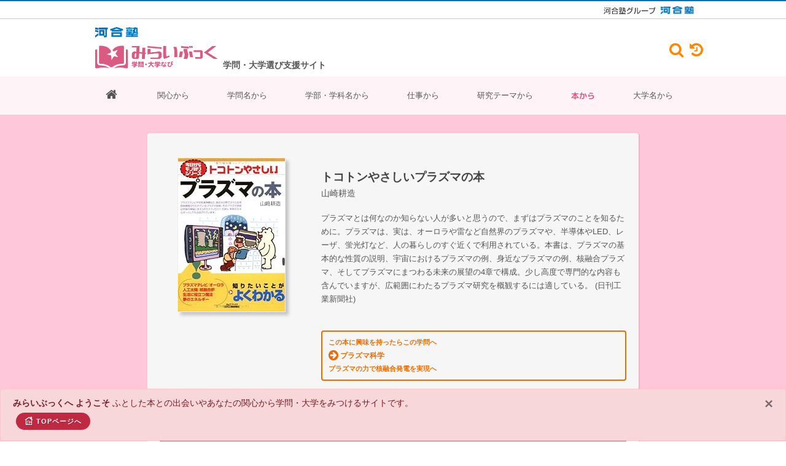

--- FILE ---
content_type: text/html; charset=UTF-8
request_url: https://miraibook.jp/book/book-detail/01129
body_size: 9782
content:
<!DOCTYPE html>
<html dir="ltr" lang="ja" prefix="og: http://ogp.me/ns# fb: http://ogp.me/ns/fb# website: http://ogp.me/ns/website#">
    <head>
        <!-- Document Title
        ============================================= -->
        <title>トコトンやさしいプラズマの本｜みらいぶっく｜学問・大学なび｜河合塾</title>
    
        <!-- Head Insert ====================================== -->
        <!-- Google tag (gtag.js) -->
<script async src="https://www.googletagmanager.com/gtag/js?id=G-RVEVXEW62F"></script>
<script>
    window.dataLayer = window.dataLayer || [];
    function gtag(){dataLayer.push(arguments);}
    gtag('js', new Date());

    gtag('config', 'G-RVEVXEW62F');
</script>
<meta http-equiv="content-type" content="text/html; charset=utf-8" />
<meta http-equiv="X-UA-Compatible" content="IE=edge" />
<meta name="viewport" content="width=device-width, initial-scale=1" />
<meta name="keywords" content="本,書籍,新書,学問,研究,大学,学部,学科,進路,進学,選択,指導,将来,高校生,中学生,データベース,検索,大学ランキング,身近な興味・関心">
<meta name="description" content="高校生も中学生も読んでおくといい本。学問につながる本。自分の関心に気づき、学問が広がり始める。300にもわたる学問分野別で学べる大学。新時代の進学、キャリア選択、進路指導。そして新しい大学ランキング。きっと見つかる！自分たちの未来、自分の研究分野、大学" />
<meta name="author" content="Kawaijuku Educational Institution." />
<meta name="format-detection" content="email=no,telephone=no,address=no">
<!-- Schema.org markup for Google+ -->
<meta itemprop="name" content="みらいぶっく｜学問・大学なび​｜河合塾">
<meta itemprop="description" content="高校生も中学生も読んでおくといい本。学問につながる本。自分の関心に気づき、学問が広がり始める。300にもわたる学問分野別で学べる大学。新時代の進学、キャリア選択、進路指導。そして新しい大学ランキング。きっと見つかる！自分たちの未来、自分の研究分野、大学">
<meta itemprop="image" content="">
<!-- Open Graph Protocol meta tags.
Used mostly for Facebook, more here http://ogp.me/ -->
<meta property="og:locale" content="ja_JP" />
<meta property="og:type" content="website" />
<meta property="og:title" content="みらいぶっく｜学問・大学なび​｜河合塾" />
<meta property="og:description" content="高校生も中学生も読んでおくといい本。学問につながる本。自分の関心に気づき、学問が広がり始める。300にもわたる学問分野別で学べる大学。新時代の進学、キャリア選択、進路指導。そして新しい大学ランキング。きっと見つかる！自分たちの未来、自分の研究分野、大学"/>
<meta property="og:site_name" content="みらいぶっく｜学問・大学なび​｜河合塾" />
<!-- Url of your website -->
<meta property="og:url" content="" />
<!-- Representative image -->
<meta property="og:image" content="" />

<!-- Stylesheets
============================================= -->
<link rel="stylesheet" href="https://miraibook.jp/client/css/bootstrap.css" type="text/css" />
<link rel="stylesheet" href="https://miraibook.jp/client/css/style.css?ver=1.2.5" type="text/css" />
<link rel="stylesheet" href="https://miraibook.jp/client/css/dark.css" type="text/css" />
<link rel="stylesheet" href="https://miraibook.jp/client/css/swiper.css" type="text/css" />
<link rel="stylesheet" href="https://miraibook.jp/client/css/custom.css?ver=1.1.6" type="text/css" />
<link rel="stylesheet" href="https://miraibook.jp/client/css/font-icons.css" type="text/css" />
<link rel="stylesheet" href="https://miraibook.jp/client/css/et-line.css" type="text/css" />
<link rel="stylesheet" href="https://miraibook.jp/client/css/animate.css" type="text/css" />
<link rel="stylesheet" href="https://miraibook.jp/client/css/magnific-popup.css" type="text/css" />
<link rel="stylesheet" href="https://miraibook.jp/client/css/responsive.css?ver=1.0.2" type="text/css" />
<link rel="stylesheet" href="https://miraibook.jp/client/include/font-awesome-4.7.0/css/font-awesome.min.css" type="text/css" />
<link rel="stylesheet" href="https://miraibook.jp/client/css/colors.css" type="text/css" />
<link rel="stylesheet" href="https://miraibook.jp/client/css/fonts.css" type="text/css" />
<link rel="stylesheet" href="https://miraibook.jp/client/css/theme.css" type="text/css" />
<link rel="stylesheet" href="https://miraibook.jp/client/css/sekaiwokaeyo.css?v=0.0.6" type="text/css" />
<link rel="stylesheet" href="https://miraibook.jp/client/css/reponsive-table.css?v=0.0.3" type="text/css" />
<link rel="stylesheet" href="https://miraibook.jp/client/css/rensai.css?v=0.0.3" type="text/css" />
<link rel="stylesheet" href="https://miraibook.jp/client/css/plus.css?v=2.2.88" type="text/css" />





<!--[if lt IE 9]>
<script src="http://css3-mediaqueries-js.googlecode.com/svn/trunk/css3-mediaqueries.js"></script>
<![endif]-->

<!-- SLIDER REVOLUTION 5.x CSS SETTINGS -->
<link rel="stylesheet" type="text/css" href="https://miraibook.jp/client/include/rs-plugin/css/settings.css" media="screen" />
<link rel="stylesheet" type="text/css" href="https://miraibook.jp/client/include/rs-plugin/css/layers.css">
<link rel="stylesheet" type="text/css" href="https://miraibook.jp/client/include/rs-plugin/css/navigation.css">
<!-- ADD-ONS CSS FILES -->
<link rel="stylesheet" type="text/css" href="https://miraibook.jp/client/include/rs-plugin/css/addons/revolution.addon.beforeafter.css">
<link rel="stylesheet" type="text/css" href="https://miraibook.jp/client/include/rs-plugin/css/addons/revolution.addon.particles.css">

<link rel="shortcut icon" type="image/vnd.microsoft.icon" href="https://miraibook.jp/client/images/favicons/favicon.ico">
<link rel="icon" type="image/vnd.microsoft.icon" href="https://miraibook.jp/client/images/favicons/favicon.ico">
<link rel="apple-touch-icon" sizes="57x57" href="https://miraibook.jp/client/images/favicons/apple-touch-icon-57x57.png">
<link rel="apple-touch-icon" sizes="60x60" href="https://miraibook.jp/client/images/favicons/apple-touch-icon-60x60.png">
<link rel="apple-touch-icon" sizes="72x72" href="https://miraibook.jp/client/images/favicons/apple-touch-icon-72x72.png">
<link rel="apple-touch-icon" sizes="76x76" href="https://miraibook.jp/client/images/favicons/apple-touch-icon-76x76.png">
<link rel="apple-touch-icon" sizes="114x114" href="https://miraibook.jp/client/images/favicons/apple-touch-icon-114x114.png">
<link rel="apple-touch-icon" sizes="120x120" href="https://miraibook.jp/client/images/favicons/apple-touch-icon-120x120.png">
<link rel="apple-touch-icon" sizes="144x144" href="https://miraibook.jp/client/images/favicons/apple-touch-icon-144x144.png">
<link rel="apple-touch-icon" sizes="152x152" href="https://miraibook.jp/client/images/favicons/apple-touch-icon-152x152.png">
<link rel="apple-touch-icon" sizes="180x180" href="https://miraibook.jp/client/images/favicons/apple-touch-icon-180x180.png">
<link rel="icon" type="image/png" sizes="36x36" href="https://miraibook.jp/client/images/favicons/android-chrome-36x36.png">
<link rel="icon" type="image/png" sizes="48x48" href="https://miraibook.jp/client/images/favicons/android-chrome-48x48.png">
<link rel="icon" type="image/png" sizes="72x72" href="https://miraibook.jp/client/images/favicons/android-chrome-72x72.png">
<link rel="icon" type="image/png" sizes="96x96" href="https://miraibook.jp/client/images/favicons/android-chrome-96x96.png">
<link rel="icon" type="image/png" sizes="128x128" href="https://miraibook.jp/client/images/favicons/android-chrome-128x128.png">
<link rel="icon" type="image/png" sizes="144x144" href="https://miraibook.jp/client/images/favicons/android-chrome-144x144.png">
<link rel="icon" type="image/png" sizes="152x152" href="https://miraibook.jp/client/images/favicons/android-chrome-152x152.png">
<link rel="icon" type="image/png" sizes="192x192" href="https://miraibook.jp/client/images/favicons/android-chrome-192x192.png">
<link rel="icon" type="image/png" sizes="256x256" href="https://miraibook.jp/client/images/favicons/android-chrome-256x256.png">
<link rel="icon" type="image/png" sizes="384x384" href="https://miraibook.jp/client/images/favicons/android-chrome-384x384.png">
<link rel="icon" type="image/png" sizes="512x512" href="https://miraibook.jp/client/images/favicons/android-chrome-512x512.png">
<link rel="icon" type="image/png" sizes="36x36" href="https://miraibook.jp/client/images/favicons/icon-36x36.png">
<link rel="icon" type="image/png" sizes="48x48" href="https://miraibook.jp/client/images/favicons/icon-48x48.png">
<link rel="icon" type="image/png" sizes="72x72" href="https://miraibook.jp/client/images/favicons/icon-72x72.png">
<link rel="icon" type="image/png" sizes="96x96" href="https://miraibook.jp/client/images/favicons/icon-96x96.png">
<link rel="icon" type="image/png" sizes="128x128" href="https://miraibook.jp/client/images/favicons/icon-128x128.png">
<link rel="icon" type="image/png" sizes="144x144" href="https://miraibook.jp/client/images/favicons/icon-144x144.png">
<link rel="icon" type="image/png" sizes="152x152" href="https://miraibook.jp/client/images/favicons/icon-152x152.png">
<link rel="icon" type="image/png" sizes="160x160" href="https://miraibook.jp/client/images/favicons/icon-160x160.png">
<link rel="icon" type="image/png" sizes="192x192" href="https://miraibook.jp/client/images/favicons/icon-192x192.png">
<link rel="icon" type="image/png" sizes="196x196" href="https://miraibook.jp/client/images/favicons/icon-196x196.png">
<link rel="icon" type="image/png" sizes="256x256" href="https://miraibook.jp/client/images/favicons/icon-256x256.png">
<link rel="icon" type="image/png" sizes="384x384" href="https://miraibook.jp/client/images/favicons/icon-384x384.png">
<link rel="icon" type="image/png" sizes="512x512" href="https://miraibook.jp/client/images/favicons/icon-512x512.png">
<link rel="icon" type="image/png" sizes="16x16" href="https://miraibook.jp/client/images/favicons/icon-16x16.png">
<link rel="icon" type="image/png" sizes="24x24" href="https://miraibook.jp/client/images/favicons/icon-24x24.png">
<link rel="icon" type="image/png" sizes="32x32" href="https://miraibook.jp/client/images/favicons/icon-32x32.png">

<style>
    /* Revolution Slider Styles */
    .hesperiden .tp-tab { border-bottom: 0; }
    .hesperiden .tp-tab:hover,
    .hesperiden .tp-tab.selected { background-color: #E5E5E5; }
</style>




<script src="https://miraibook.jp/client/js/jquery.js"></script>
<script src="https://miraibook.jp/client/js/handle.js"></script>
        <!-- Head Insert ============================================= -->    
    </head>
    
    <body class="stretched no-transition">
        <!-- Document Wrapper
        ============================================= -->
        <div id="wrapper" class="clearfix" style="background-color: #f5f5f5; ">
            <!-- Header Insert ====================================== -->
            <!-- Header
============================================= -->
<!-- [ group_header ] -->
<!-- *** DO NOT REMOVE *** -->
<div class="kw-pt-0 kw-pb-0 kw-hide-small-screen kw-header">
  <div class="kw-header-top">
    <div class="kw-container kw-header-top__container _hidden-sp">
      <a href="https://www.kawaijuku.jp/jp/" class="kw-header-top__link" target="_blank">
        <img src="https://miraibook.jp/client/images/logo_kawaijuku-group_small.gif" alt="河合塾グループ">
      </a>
      <a href="https://www.kawai-juku.ac.jp/" class="kw-header-top__link" target="_blank">
        <img src="https://miraibook.jp/client/images/logo_kawaijuku.png" alt="河合塾">
      </a>
    </div>
  </div>
</div>
<!-- [ group_header ] -->
<!-- *** DO NOT REMOVE *** -->
<header id="header" class="sticky-style-2" style="background-color: #fff">
  <!-- Header Top Insert ====================================== -->
  <div class="container clearfix">
    <div class="d-flex bd-highlight clearfix">
      <div class="bd-highlight align-self-center nomargin">
        <ul class="nav justify-content-end default-link mt-10">
          <li>
            <img src="https://miraibook.jp/client/images/logo_kawaijuku.png" />
          </li>
          <li class="miraibook_Logo mt-10 mb-10">
            <a href="https://miraibook.jp/"><img src="https://miraibook.jp/client/images/logo.png?v=20220719b" alt="miraibook Logo" /></a>
          </li>
        </ul>
      </div>
      <div class="p-2 bd-highlight d-sm-inline-flex align-self-end font-weight-bold">
        学問・大学選び支援サイト
      </div>
      
      <div class="d-flex ml-auto align-self-center _hidden-sp">

        <div id="top-cart">
          <a href="#" data-toggle="modal" data-target="#searchBox"><i class="fa fa-search" aria-hidden="true"
              style="padding-top: 1px;font-size: 180%"></i></a>
        </div>

        <div id="top-search">
          <a href="#" data-toggle="modal" data-target="#history"><i class="fa fa-history" aria-hidden="true"
              style="padding-top: 1px;font-size: 180%"></i></a>
        </div>
      </div>

            <div id="google-search">
        <form google-search-desktop="1" method="get" action="https://www.google.co.jp/search">
          <div class="input-group divcenter">
            <div class="input-group-prepend">
              <div class="input-group-text"><i class="icon-search3"></i></div>
            </div>
            <input type="text" name="q" placeholder="キーワードを入力" data-input-search-google>
            <div class="input-group-append">
              <button class="btn btn-search" type="submit" 　name="site"
                data-url-search="site:story.miraibook.jp OR miraibook.jp">
                検索
              </button>
            </div>
          </div>
        </form>
      </div>
    </div>
  </div>
  <!-- Header Top Insert ============================================= -->
  <div id="header-wrap" style="background-color: #fef4f8">
    <!-- Menu Insert ====================================== -->
    <!-- Primary Navigation
============================================= -->
<nav id="primary-menu" class="with-arrows style-2 clearfix" style="background-color: #fef4f8">
  <div class="container clearfix">
    <div id="primary-menu-trigger"><i class="icon-reorder"></i></div>
    <ul>
                            <li class="menu-color-link">
          <a class=" "
            href="https://miraibook.jp">
                          <i class="fa fa-home" style="font-size: 20px"></i>
                      </a>
                  </li>
                      <li class="menu-color-link">
          <a class=" "
            href="https://miraibook.jp/keyword">関心から
                      </a>
                  </li>
                      <li class="menu-color-link">
          <a class=" "
            href="https://miraibook.jp/field">学問名から
                      </a>
                  </li>
                      <li class="menu-color-link">
          <a class=" "
            href="https://miraibook.jp/univ">学部・学科名から
                      </a>
                  </li>
                      <li class="menu-color-link">
          <a class=" "
            href="https://miraibook.jp/work">仕事から
                      </a>
                  </li>
                      <li class="menu-color-link">
          <a class=" "
            href="https://miraibook.jp/research">研究テーマから
                      </a>
                  </li>
                      <li class="menu-color-link">
          <a class="active "
            href="https://miraibook.jp/book">本から
                      </a>
                  </li>
                      <li class="menu-color-link">
          <a class=" "
            href="https://miraibook.jp/univ-search">大学名から
                      </a>
                  </li>
          </ul>
    <!-- Mobile Menu
        ============================================= -->
    <ul class="mobile-primary-menu">
                            <li class="menu-color-link">
          <a class=" "
            href="https://miraibook.jp">
                          <i class="fa fa-home" style="font-size: 20px"></i>
                      </a>
                  </li>
                      <li class="menu-color-link">
          <a class=" "
            href="https://miraibook.jp/keyword">関心から
                      </a>
                  </li>
                      <li class="menu-color-link">
          <a class=" "
            href="https://miraibook.jp/field">学問名から
                      </a>
                  </li>
                      <li class="menu-color-link">
          <a class=" "
            href="https://miraibook.jp/work">仕事から
                      </a>
                  </li>
                      <li class="menu-color-link">
          <a class=" "
            href="https://miraibook.jp/univ">学部・学科名から
                      </a>
                  </li>
                      <li class="menu-color-link">
          <a class=" "
            href="https://miraibook.jp/research">研究テーマから
                      </a>
                  </li>
                      <li class="menu-color-book">
          <a class="active "
            href="https://miraibook.jp/book">本から
                      </a>
                  </li>
                      <li class="menu-color-link">
          <a class=" "
            href="https://miraibook.jp/univ-search">大学名から
                      </a>
                  </li>
                      <li class="menu-color-link">
          <a class=" "
            href="https://miraibook.jp/quest">探究
                      </a>
                  </li>
                      <li class="menu-color-link">
          <a class=" "
            href="https://miraibook.jp/course/001">相性診断
                      </a>
                  </li>
          </ul>


    
    <section class="_hidden-pc">

      <div id="top-cart">
        <a href="#" data-toggle="modal" data-target="#searchBox"><i class="fa fa-search" aria-hidden="true"
            style="padding-top: 1px;font-size: 180%"></i></a>
      </div>

      <div id="top-search">
        <a href="#" data-toggle="modal" data-target="#history"><i class="fa fa-history" aria-hidden="true"
            style="padding-top: 1px;font-size: 180%"></i></a>
      </div>

            <div id="google-search">
        <form google-search-desktop="1" method="get" action="https://www.google.co.jp/search">
          <div class="input-group divcenter">
            <div class="input-group-prepend">
              <div class="input-group-text"><i class="icon-search3"></i></div>
            </div>
            <input type="text" name="q" placeholder="キーワードを入力" data-input-search-google>
            <div class="input-group-append">
              <button class="btn btn-search" type="submit" 　name="site"
                data-url-search="site:story.miraibook.jp OR miraibook.jp">
                検索
              </button>
            </div>
          </div>
        </form>
      </div>

    </section>
  </div>
</nav><!-- #primary-menu end -->
    <!-- Menu Insert ============================================= -->
  </div>
</header><!-- #header end -->
            <!-- Header Insert ============================================= -->

            <!-- Content Insert ====================================== -->
                
    <section id="content" style="background-color:#ffc7d9">
        <div class="content-wrap">
            <div class="page-wrap11" style="background-color:#f6f6f6">

                <div class="bookPickup-body" >

                    <div class="row clearfix">

                        <div class="col-lg-4">
                            <div class="pickupBook">
                                                                    <a target="_blank" href="https://www.amazon.co.jp/gp/product/4526053163/ref=as_li_tl?ie=UTF8&amp;camp=247&amp;creative=1211&amp;creativeASIN=/4526053163&amp;linkCode=as2&amp;tag=milivi-22&amp;linkId=e029dfe261faa0d0a20fbfc6baabd184">
                                        <img border="0" src="https://m.media-amazon.com/images/I/51rU42bFuHL._SL250_.jpg">
                                    </a>
                                                            </div>
                        </div>

                        <div class="col-lg-8">

                            
                            <div class="bookPickup-title">
                                <h3>トコトンやさしいプラズマの本</h3>
                                                                    <p>山崎耕造</p>
                                
                            </div>
                            <p class="recommend-comment">プラズマとは何なのか知らない人が多いと思うので、まずはプラズマのことを知るために。プラズマは、実は、オーロラや雷など自然界のプラズマや、半導体やLED、レーザ、蛍光灯など、人の暮らしのすぐ近くで利用されている。本書は、プラズマの基本的な性質の説明、宇宙におけるプラズマの例、身近なプラズマの例、核融合プラズマ、そしてプラズマにまつわる未来の展望の4章で構成。少し高度で専門的な内容も含んでいますが、広範囲にわたるプラズマ研究を概観するには適している。

                                                            (日刊工業新聞社)<br>
                                                                                    </p>
                                                                                        <div class="modal-link03">
                                    <a href="https://miraibook.jp/field/subject-detail/5101">
                                        この本に興味を持ったらこの学問へ<br/>
                                        <span style="font-size: 180%;vertical-align: middle"><i class="fa fa-arrow-circle-right" aria-hidden="true"></i></span> <span style="font-size:115%;vertical-align: middle">プラズマ科学</span><br/>
                                        プラズマの力で核融合発電を実現へ
                                    </a>
                                </div>
                                                    </div>

                    </div>
                </div>



                <div class="bookPickup">

                    <h4 style="background-color: #ff4b8b">同じ分野のおススメ本</h4>

                    <div id="bookSlider"
                         class="owl-carousel image-carousel carousel-widget"
                         data-merge="true"
                         data-margin="20"
                         data-nav="true"
                         data-pagi="false"
                         data-items-xs="2"
                         data-items-sm="2"
                         data-items-md="4"
                         data-items="4"
                         data-slideBy="page">

                                                                                <div class="oc-item">
                                <a href="https://miraibook.jp/book/book-detail/11686">
                                    <div class="displayBook02">
                                        <img src="https://m.media-amazon.com/images/I/51zEkdYTd7L._SL250_.jpg">
                                        <h3>火の鳥２　未来編</h3>
                                                                                    <p>手塚治虫</p>
                                                                            </div>
                                </a>
                            </div>
                                                                                <div class="oc-item">
                                <a href="https://miraibook.jp/book/book-detail/01008">
                                    <div class="displayBook02">
                                        <img src="https://m.media-amazon.com/images/I/51IA0-r5CkL._SL250_.jpg">
                                        <h3>宇宙が始まる前には何があったのか?</h3>
                                                                                    <p>ローレンス・クラウス</p>
                                                                            </div>
                                </a>
                            </div>
                                                                                <div class="oc-item">
                                <a href="https://miraibook.jp/book/book-detail/20246">
                                    <div class="displayBook02">
                                        <img src="https://m.media-amazon.com/images/I/517QTJAP01L._SL250_.jpg">
                                        <h3>トコトンやさしい　レーザの本</h3>
                                                                                    <p>小林春洋</p>
                                                                            </div>
                                </a>
                            </div>
                                                                                <div class="oc-item">
                                <a href="https://miraibook.jp/book/book-detail/11922">
                                    <div class="displayBook02">
                                        <img src="https://m.media-amazon.com/images/I/514biCzI3NL._SL250_.jpg">
                                        <h3>プラネテス</h3>
                                                                                    <p>幸村誠</p>
                                                                            </div>
                                </a>
                            </div>
                                                                                <div class="oc-item">
                                <a href="https://miraibook.jp/book/book-detail/20237">
                                    <div class="displayBook02">
                                        <img src="https://m.media-amazon.com/images/I/41nYoMT95uL._SL250_.jpg">
                                        <h3>宇宙生物学で読み解く「人体」の不思議</h3>
                                                                                    <p>吉田たかよし</p>
                                                                            </div>
                                </a>
                            </div>
                                                                                <div class="oc-item">
                                <a href="https://miraibook.jp/book/book-detail/11825">
                                    <div class="displayBook02">
                                        <img src="https://m.media-amazon.com/images/I/61bQGEVopzL._SL250_.jpg">
                                        <h3>ホーキング、宇宙を語る　ビッグバンからブラックホールまで</h3>
                                                                                    <p>スティーヴン・W.ホーキング</p>
                                                                            </div>
                                </a>
                            </div>
                                                                                <div class="oc-item">
                                <a href="https://miraibook.jp/book/book-detail/11797">
                                    <div class="displayBook02">
                                        <img src="https://m.media-amazon.com/images/I/516QdX6MIsL._SL250_.jpg">
                                        <h3>量子革命　アインシュタインとボーア、偉大なる頭脳の激突</h3>
                                                                                    <p>マンジット・クマール</p>
                                                                            </div>
                                </a>
                            </div>
                                                                                <div class="oc-item">
                                <a href="https://miraibook.jp/book/book-detail/01037">
                                    <div class="displayBook02">
                                        <img src="https://m.media-amazon.com/images/I/51+2lH8H7IL._SL250_.jpg">
                                        <h3>宇宙と生命の起源　ビッグバンから人類誕生まで</h3>
                                                                                    <p>嶺重慎、小久保英一郎</p>
                                                                            </div>
                                </a>
                            </div>
                                                                                <div class="oc-item">
                                <a href="https://miraibook.jp/book/book-detail/10140">
                                    <div class="displayBook02">
                                        <img src="https://m.media-amazon.com/images/I/513336u4-uL._SL250_.jpg">
                                        <h3>宇宙創成はじめの3分間</h3>
                                                                                    <p>S.ワインバーグ</p>
                                                                            </div>
                                </a>
                            </div>
                                                                                <div class="oc-item">
                                <a href="https://miraibook.jp/book/book-detail/11749">
                                    <div class="displayBook02">
                                        <img src="https://m.media-amazon.com/images/I/51JUb6P6ilL._SL250_.jpg">
                                        <h3>流れ　自然が創り出す美しいパターン</h3>
                                                                                    <p>フィリップ・ボール</p>
                                                                            </div>
                                </a>
                            </div>
                                                                                <div class="oc-item">
                                <a href="https://miraibook.jp/book/book-detail/10210">
                                    <div class="displayBook02">
                                        <img src="https://m.media-amazon.com/images/I/41pIk2oraTL._SL250_.jpg">
                                        <h3>もっとも美しい対称性</h3>
                                                                                    <p>イアン・スチュアート</p>
                                                                            </div>
                                </a>
                            </div>
                                                                                <div class="oc-item">
                                <a href="https://miraibook.jp/book/book-detail/20236">
                                    <div class="displayBook02">
                                        <img src="https://m.media-amazon.com/images/I/41DsoE+1F0L._SL250_.jpg">
                                        <h3>だれが原子をみたか</h3>
                                                                                    <p>江沢洋</p>
                                                                            </div>
                                </a>
                            </div>
                                                                                <div class="oc-item">
                                <a href="https://miraibook.jp/book/book-detail/10519">
                                    <div class="displayBook02">
                                        <img src="https://m.media-amazon.com/images/I/41+1uG22adL._SL250_.jpg">
                                        <h3>ご冗談でしょう、ファインマンさん</h3>
                                                                                    <p>R.P.ファインマン</p>
                                                                            </div>
                                </a>
                            </div>
                                                                                <div class="oc-item">
                                <a href="https://miraibook.jp/book/book-detail/01085">
                                    <div class="displayBook02">
                                        <img src="https://m.media-amazon.com/images/I/41+F4wlqOCL._SL250_.jpg">
                                        <h3>生命の星の条件を探る</h3>
                                                                                    <p>阿部豊</p>
                                                                            </div>
                                </a>
                            </div>
                                                                                <div class="oc-item">
                                <a href="https://miraibook.jp/book/book-detail/01086">
                                    <div class="displayBook02">
                                        <img src="https://m.media-amazon.com/images/I/415MZT+RsYL._SL250_.jpg">
                                        <h3>地球の変動はどこまで宇宙で解明できるか　太陽活動から読み解く地球の過去・現在・未来</h3>
                                                                                    <p>宮原ひろ子</p>
                                                                            </div>
                                </a>
                            </div>
                                                                                <div class="oc-item">
                                <a href="https://miraibook.jp/book/book-detail/11762">
                                    <div class="displayBook02">
                                        <img src="https://m.media-amazon.com/images/I/51F2NFFLbWL._SL250_.jpg">
                                        <h3>カオスから見た時間の矢　時間を逆にたどる自然現象はなぜ見られないか</h3>
                                                                                    <p>田崎秀一</p>
                                                                            </div>
                                </a>
                            </div>
                                                                                <div class="oc-item">
                                <a href="https://miraibook.jp/book/book-detail/20219">
                                    <div class="displayBook02">
                                        <img src="https://m.media-amazon.com/images/I/51xhXe7wfYL._SL250_.jpg">
                                        <h3>「電波と光」のことが一冊でまるごとわかる</h3>
                                                                                    <p>井上伸雄</p>
                                                                            </div>
                                </a>
                            </div>
                                                                                <div class="oc-item">
                                <a href="https://miraibook.jp/book/book-detail/10212">
                                    <div class="displayBook02">
                                        <img src="https://m.media-amazon.com/images/I/51F8ER9T0YL._SL250_.jpg">
                                        <h3>トコトンやさしい超伝導の本</h3>
                                                                                    <p>下山淳一</p>
                                                                            </div>
                                </a>
                            </div>
                                                                                <div class="oc-item">
                                <a href="https://miraibook.jp/book/book-detail/10188">
                                    <div class="displayBook02">
                                        <img src="https://m.media-amazon.com/images/I/51YJ-4kaeOL._SL250_.jpg">
                                        <h3>わが相対性理論　特殊および一般相対性理論について</h3>
                                                                                    <p>アルバート・アインシュタイン</p>
                                                                            </div>
                                </a>
                            </div>
                                                                                <div class="oc-item">
                                <a href="https://miraibook.jp/book/book-detail/20240">
                                    <div class="displayBook02">
                                        <img src="https://m.media-amazon.com/images/I/51mVyq9S-mL._SL250_.jpg">
                                        <h3>ブラックホールを見つけた男</h3>
                                                                                    <p>アーサー・I・ミラー</p>
                                                                            </div>
                                </a>
                            </div>
                                                                                <div class="oc-item">
                                <a href="https://miraibook.jp/book/book-detail/20242">
                                    <div class="displayBook02">
                                        <img src="https://m.media-amazon.com/images/I/31KjspwY3bL._SL250_.jpg">
                                        <h3>量子コンピュータ　超並列計算のからくり</h3>
                                                                                    <p>竹内繁樹</p>
                                                                            </div>
                                </a>
                            </div>
                                                                                <div class="oc-item">
                                <a href="https://miraibook.jp/book/book-detail/11667">
                                    <div class="displayBook02">
                                        <img src="https://m.media-amazon.com/images/I/51-JpMST1mL._SL250_.jpg">
                                        <h3>旅人　ある物理学者の回想</h3>
                                                                                    <p>湯川秀樹</p>
                                                                            </div>
                                </a>
                            </div>
                                                                                <div class="oc-item">
                                <a href="https://miraibook.jp/book/book-detail/10237">
                                    <div class="displayBook02">
                                        <img src="https://m.media-amazon.com/images/I/51x+l4+Q7aL._SL250_.jpg">
                                        <h3>物理学天才列伝</h3>
                                                                                    <p>ウィリアム・H・クロッパー</p>
                                                                            </div>
                                </a>
                            </div>
                                                                                <div class="oc-item">
                                <a href="https://miraibook.jp/book/book-detail/20229">
                                    <div class="displayBook02">
                                        <img src="https://m.media-amazon.com/images/I/41bxgXuGHBL._SL250_.jpg">
                                        <h3>新しい自然学　非線形科学の可能性</h3>
                                                                                    <p>蔵本由紀</p>
                                                                            </div>
                                </a>
                            </div>
                                                                                <div class="oc-item">
                                <a href="https://miraibook.jp/book/book-detail/11689">
                                    <div class="displayBook02">
                                        <img src="https://m.media-amazon.com/images/I/51U5Y05R7iL._SL250_.jpg">
                                        <h3>文系でもよくわかる　世界の仕組みを物理学で知る</h3>
                                                                                    <p>松原隆彦</p>
                                                                            </div>
                                </a>
                            </div>
                                                                                <div class="oc-item">
                                <a href="https://miraibook.jp/book/book-detail/10499">
                                    <div class="displayBook02">
                                        <img src="https://m.media-amazon.com/images/I/41niCuKFhbL._SL250_.jpg">
                                        <h3>宇宙に終わりはあるのか？　素粒子が解き明かす宇宙の歴史 </h3>
                                                                                    <p>村山斉</p>
                                                                            </div>
                                </a>
                            </div>
                                                                                <div class="oc-item">
                                <a href="https://miraibook.jp/book/book-detail/01087">
                                    <div class="displayBook02">
                                        <img src="https://m.media-amazon.com/images/I/51WmR1TsmCL._SL250_.jpg">
                                        <h3>太陽と地球のふしぎな関係　絶対君主と無力なしもべ</h3>
                                                                                    <p>上出洋介</p>
                                                                            </div>
                                </a>
                            </div>
                                                                                <div class="oc-item">
                                <a href="https://miraibook.jp/book/book-detail/00926">
                                    <div class="displayBook02">
                                        <img src="https://m.media-amazon.com/images/I/318a3B4JVML._SL250_.jpg">
                                        <h3>宇宙のダークエネルギー　「未知なる力」の謎を解く</h3>
                                                                                    <p>土居守、松原隆彦</p>
                                                                            </div>
                                </a>
                            </div>
                                                                                <div class="oc-item">
                                <a href="https://miraibook.jp/book/book-detail/00112">
                                    <div class="displayBook02">
                                        <img src="https://m.media-amazon.com/images/I/51SegK2HTKL._SL250_.jpg">
                                        <h3>相対性理論</h3>
                                                                                    <p>アインシュタイン</p>
                                                                            </div>
                                </a>
                            </div>
                                                                                <div class="oc-item">
                                <a href="https://miraibook.jp/book/book-detail/10395">
                                    <div class="displayBook02">
                                        <img src="https://m.media-amazon.com/images/I/51u93A722tL._SL250_.jpg">
                                        <h3>コンタクト</h3>
                                                                                    <p>カール・セーガン</p>
                                                                            </div>
                                </a>
                            </div>
                                            </div>


                                        <h4 style="background-color: #5ca84f">こちらもおススメ</h4>
                    

                                                                    <div class="newBook">

                            <a href="https://miraibook.jp/book/book-detail/01130">
                                <div class="row">
                                    <div class="col-4 col-md-3 newBookImg">
                                        <img src="https://m.media-amazon.com/images/I/51BnJvZ+WYL._SL250_.jpg">
                                    </div>
                                    <div class="col-8 col-md-9 newBookText">
                                        <h3>高校数学でわかるマクスウェル方程式　電磁気を学びたい人、学びはじめた人へ</h3>
                                                                                    <p style="margin-bottom: 10px">竹内淳</p>
                                                                                <span class="mobile-none">
                                                                                            高校物理で習うように、電磁場は、電場（電界）と磁場（磁界）の総称だ。電場と磁場は時間的に変化する場合には、互いに誘起しあいながら変化していくので、まとめてそう呼...
                                                                                    </span>
                                    </div>
                                </div>
                            </a>
                        </div>

                        <hr>

                                                                    <div class="newBook">

                            <a href="https://miraibook.jp/book/book-detail/01131">
                                <div class="row">
                                    <div class="col-4 col-md-3 newBookImg">
                                        <img src="https://m.media-amazon.com/images/I/514biCzI3NL._SL250_.jpg">
                                    </div>
                                    <div class="col-8 col-md-9 newBookText">
                                        <h3>プラネテス</h3>
                                                                                    <p style="margin-bottom: 10px">幸村誠</p>
                                                                                <span class="mobile-none">
                                                                                            地球、月、宇宙ステーションを旅客機が普通に行きかう時代が舞台で、世界の宇宙飛行士が登場するSFコミック。作中で、核融合をロケット推進に使う描写が出てくる。1～4...
                                                                                    </span>
                                    </div>
                                </div>
                            </a>
                        </div>

                        <hr>

                    
                    <div class="h50"></div>

    </section>


            <!-- Content Insert ============================================= -->

            <!-- Footer Insert ====================================== -->
            <!-- Footer
============================================= -->
<footer id="footer">

  <div class="container">

    <!-- Footer Widgets
============================================= -->
    <div class="footer-widgets-wrap clearfix">
      <div class="col_half">

        <div class="widget clearfix">
          <img src="https://miraibook.jp/client/images/logo.png" alt="" class="footer-logo" width="200px">
        </div>
      </div>

      <div class="col_one_fourth">
        <div class="widget widget_links clearfix">
          <p>コンテンツ</p>
          <ul>
            <li class="menu-color-home"><a href="/">Home</a></li>
            <li class="menu-color-field"><a href="/keyword/">関心から</a></li>
            <li class="menu-color-field"><a href="/field/">学問名から</a></li>
            <li class="menu-color-univ"><a href="/univ/">学部・学科名から</a></li>
            <li class="menu-color-link"><a href="/work/">仕事から</a></li>
            <li class="menu-color-link"><a href="/research/">研究テーマから</a></li>
            <li class="menu-color-book"><a href="/book/">本から</a></li>
            <li class="menu-color-univ"><a href="https://miraibook.jp/univ-search">大学名から</a></li>
            <li class="menu-color-link"><a href="/quest/">探究</a></li>
            <li class="menu-color-univ"><a href="/course/001/">相性診断</a></li>
            <li class="menu-color-univ"><a href="/contact/">お問い合わせとこのサイトについて​</a></li>

          </ul>
        </div>
      </div>

      <div class="col_one_fourth col_last">
        <div class="widget widget_links clearfix">
          <p>河合塾関連サイト</p>
          <ul>
            <li class="menu-color-home"><a href="https://www.kawai-juku.ac.jp"  target="_blank">河合塾ホームページ</a></li>
            <li class="menu-color-field"><a href="https://www.keinet.ne.jp"  target="_blank">大学入試情報サイト Kei-Net</a></li>


          </ul>





        </div>
      </div>
    </div><!-- .footer-widgets-wrap end -->
  </div>

  <!-- Copyrights
    ============================================= -->
  <div id="copyrights">
    <div class="container clearfix">
      <div class="col_half" style="display: block">
        Copyrights &copy; 2026 Kawaijuku Educational Institution All Rights Reserved.      </div>
    </div>
  </div><!-- #copyrights end -->
</footer><!-- #footer end -->
<!-- [ group_footer ] -->
<!-- *** DO NOT REMOVE *** -->
<div style="background-color: #fff">
  <div class="kn-group-footer">

    <div class="kn-grid -cram -middle">
      <div class="col-10 col-24-sp">
        <p class="logo -kw">
          <a href="https://www.kawai-juku.ac.jp/" target="_blank"><img
              src="https://miraibook.jp/client/images/logo_kawaijuku.png" alt="河合塾" /></a>
        </p>
        <p class="logo -group">
          <a href="https://www.kawaijuku.jp/jp/" target="_blank"><img
              src="https://miraibook.jp/client/images/logo_kawaijuku-group.png" alt="河合塾グループ" /></a>
        </p>
      </div>
      <!-- /.col -->
      <div class="col-14 col-24-sp _hidden-sp">
        <dl class="kn-d-list -group-sites mb-0">
          <dt class="title">河合塾グループサイトのご案内</dt>
          <dd class="contents mb-0">
            <ul class="kn-link-list -row -pipe">
              <li>
                <a href="https://www.kawaijuku.jp/jp/kawaijuku/" target="_blank">河合塾グループについて</a>
              </li>
              <li>
                <a href="https://www.kawaijuku.jp/jp/kawaijuku/education/" target="_blank">事業紹介</a>
              </li>
              <li>
                <a href="https://www.kawaijuku.jp/jp/sr/" target="_blank">社会へ向けた取り組み(SR)</a>
              </li>
              <li>
                <a href="https://www.kawaijuku.jp/jp/recruit/" target="_blank">採用情報</a>
              </li>
              <li>
                <a href="https://www.kawaijuku.jp/jp/inquiry/" target="_blank">お問い合わせ</a>
              </li>
            </ul>
          </dd>
        </dl>
      </div><!-- /.col -->
    </div><!-- /.kn-grid -->

  </div><!-- /.kn-group-footer -->
</div>

<!-- /*** DO NOT REMOVE *** -->
<!-- [ / group_footer ] -->
</div>
<style>
  .widget > p {
    margin-bottom: 25px;
    font-style: oblique;
    font-weight: bold;
    letter-spacing: 2px;
    text-transform: uppercase;
    font-size: 14px !important;
  }
</style>
            <!-- Footer Insert ============================================= -->
        </div><!-- #wrapper end -->

        <div class="alert alert-danger" style="position: fixed;bottom:-15px;width: 100%;z-index: 999"> 
        <button type="button" class="close" data-dismiss="alert" aria-hidden="true">&times;</button>
        <div style="padding-right: 20px">
            <strong>みらいぶっくへ ようこそ</strong> ふとした本との出会いやあなたの関心から学問・大学をみつけるサイトです。 <br/>
            <a href="https://miraibook.jp" class="button button-mini button-circle button-red"><i class="icon-home"></i>TOPページへ</a>
        </div>
    </div>
    
        <!-- Modal History Insert ====================================== -->
        <!-- Modal -->
<div class="modal fade" id="history" tabindex="-1" role="dialog" aria-labelledby="myModalLabel" aria-hidden="true">
    <div class="modal-dialog">
        <div class="modal-body">
            <div class="modal-content">
                <div class="modal-header" style="background-color: #45875e">
                    <h4 style="color: #fff">閲覧履歴</h4>
                    <button type="button" class="close" data-dismiss="modal" aria-hidden="true">&times;</button>
                </div>
                <div class="modal-body">
                    <p style="font-size: 90%">「みらいぶっく」のサイトで閲覧したページの直近10ページの履歴です。戻りたい場合は、該当タイトルをクリックしてください</p>
                    <table class="table table-bordered table-striped history">
                        <thead>
                            <tr>
                                <th>ページタイトル</th>
                            </tr>
                        </thead>
                        <tbody>
                                                                                            <tr>
                                    <td style="padding: 5px"><a href="/book/book-detail/01129">トコトンやさしいプラズマの本｜みらいぶっく｜学問・大学なび｜河合塾</a></td>
                                </tr>
                                                                                    </tbody>
                    </table>
                </div>
                <div class="modal-footer">
                    <button type="button" class="btn btn-secondary" data-dismiss="modal"><strong>閉じる</strong></button>
                </div>
            </div>
        </div>
    </div>
</div>
<!-- Modal -->
        <!-- Modal History Insert ============================================= -->

        <!-- Modal History Insert ====================================== -->
        <!-- Modal -->
<div class="modal fade" id="searchBox" tabindex="-1" role="dialog" aria-labelledby="myModalLabel" aria-hidden="true">
  <div class="modal-dialog">
    <div class="modal-body">
      <div class="modal-content">
        <div class="modal-header" style="background-color: #9f8089">
          <h4 style="color: #fff"><i class="icon-search3"></i> キーワード検索</h4>
          <button type="button" class="close" data-dismiss="modal" aria-hidden="true"
            style="color: #fff">&times;</button>
        </div>
        <div class="modal-body">


          <form method="get" action="https://www.google.co.jp/search">

            <input class="form-control mb-2" name="q" type="text" data-input-search-googlem placeholder="キーワードを入力">
            <button class="btn btn-search" type="submit" 　name="site"
              data-url-search="site:story.miraibook.jp OR miraibook.jp">
              検索
            </button>
          </form>




        </div>
      </div>
    </div>
  </div>
</div>
<!-- Modal -->
        <!-- Modal History Insert ============================================= -->

        <!-- Assets Insert ====================================== -->
        <!-- Go To Top
============================================= -->
<div id="gotoTop" class="icon-angle-up"></div>

<!-- External JavaScripts
============================================= -->

<script src="https://miraibook.jp/client/js/plugins.js"></script>
<script src="https://miraibook.jp/client/js/custom.js"></script>
<script src="https://miraibook.jp/client/js/extended/search.js"></script>

<!-- Footer Scripts
============================================= -->
<script src="https://miraibook.jp/client/js/functions.js"></script>

        <!-- Assets Insert ============================================= -->
    </body>

</html>

--- FILE ---
content_type: text/css
request_url: https://miraibook.jp/client/css/fonts.css
body_size: 651
content:
/* ----------------------------------------------------------------
	Fonts

	Replace your Fonts as necessary
-----------------------------------------------------------------*/


body,
small,
.wp-caption,
.feature-box.fbox-center.fbox-italic p,
.skills li .progress-percent .counter,
.nav-tree ul ul a,
.font-body,
.entry-meta li,
.entry-link span,
.entry blockquote p,
.more-link,
.comment-content .comment-author span,
.button.button-desc span,
.testi-content p,
.team-title span,
.before-heading,
.wedding-head .first-name span,
.wedding-head .last-name span,
.nav-tree li a,
h1,
h2,
h3,
h4,
h5,
h6,
#logo,
#primary-menu ul li > a,
#primary-menu ul ul li > a,
#primary-menu ul li .mega-menu-content.style-2 ul.mega-menu-column > li.mega-menu-title > a,
#top-search form input,
.entry-link,
.entry.entry-date-section span,
.button.button-desc,
.counter,
label,
.wedding-head .first-name,
.wedding-head .last-name,
.font-primary,
.entry-meta li,
.entry-link span,
.entry blockquote p,
.more-link,
.comment-content .comment-author span,
.button.button-desc span,
.testi-content p,
.team-title span,
.before-heading,
.wedding-head .first-name span,
.wedding-head .last-name span,
.font-secondary { 	font-family: helvetica, arial, 'hiragino kaku gothic pro', meiryo, 'ms pgothic', sans-serif; }



.font-primary { 	font-family: helvetica, arial, 'hiragino kaku gothic pro', meiryo, 'ms pgothic', sans-serif; }






@font-face {
  font-family: 'Hannari-Regular';
  src: url('/font/Hannari-Regular.woff');
}

@font-face {
  font-family: 'SawarabiMincho-Regular';
  src: url('/font/SawarabiMincho-Regular.woff');
}

@font-face {
  font-family: 'SawarabiGothic-Regular';
  src: url('/font/SawarabiGothic-Regular.woff');
}

@font-face {
  font-family: 'SawarabiGothic-Regular';
  src: url('/font/SawarabiGothic-Regular.woff');
}


@font-face {
  font-family: 'SawarabiGothic-Regular';
  src: url('/font/SawarabiGothic-Regular.woff');
}


@font-face {
  font-family: 'RoundedMplus1c-Bold';
  src: url('/font/RoundedMplus1c-Bold.woff');
}

@font-face {
  font-family: 'RoundedMplus1c-Light';
  src: url('/font/RoundedMplus1c-Light.woff');
}

.rounded-r{
  font-family: 'RoundedMplus1c-Light';
  }

.rounded-l{
  font-family: 'RoundedMplus1c-Regular';
  }
  
 .rounded-b{
  font-family: 'RoundedMplus1c-Bold';
  }
  
  

.hannari{
  font-family: 'Hannari-Regular';
  }
  
.sawarabi-m{
  font-family: 'SawarabiMincho-Regular';
 }
 
 .sawarabi-g{
  font-family: 'SawarabiGothic-Regular';
 }



